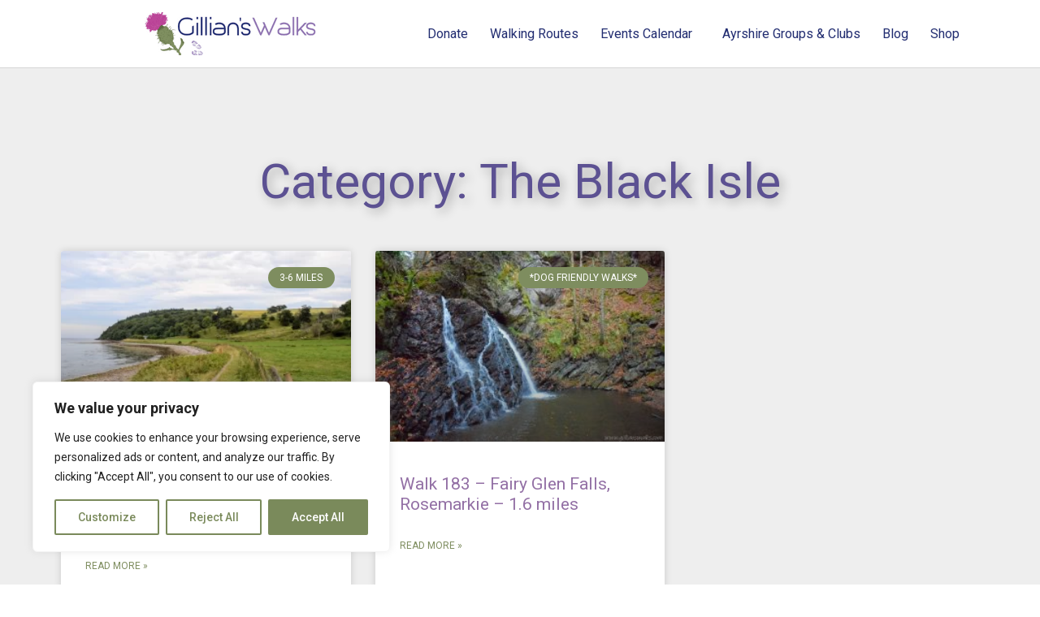

--- FILE ---
content_type: text/css
request_url: https://gillianswalks.com/wp-content/uploads/elementor/css/post-5.css?ver=1769531021
body_size: 56
content:
.elementor-kit-5{--e-global-color-primary:#5C5192;--e-global-color-secondary:#9370A5;--e-global-color-text:#737373;--e-global-color-accent:#7E8D5F;--e-global-color-8f2f027:#FCFBFF;--e-global-typography-secondary-font-family:"Roboto Slab";--e-global-typography-secondary-font-weight:400;--e-global-typography-text-font-family:"Roboto";--e-global-typography-text-font-weight:400;--e-global-typography-accent-font-family:"Roboto";--e-global-typography-accent-font-weight:400;--e-global-typography-8911dbd-font-family:"Roboto";--e-global-typography-8911dbd-font-size:35px;--e-global-typography-8911dbd-font-weight:600;--e-global-typography-b344012-font-family:"Roboto";--e-global-typography-b344012-font-size:20px;--e-global-typography-b344012-font-weight:600;}.elementor-kit-5 button,.elementor-kit-5 input[type="button"],.elementor-kit-5 input[type="submit"],.elementor-kit-5 .elementor-button{background-color:var( --e-global-color-primary );color:#FFFFFF;box-shadow:0px 0px 10px 0px rgba(0,0,0,0.5);}.elementor-kit-5 e-page-transition{background-color:#FFBC7D;}.elementor-section.elementor-section-boxed > .elementor-container{max-width:1150px;}.e-con{--container-max-width:1150px;}.elementor-widget:not(:last-child){margin-block-end:20px;}.elementor-element{--widgets-spacing:20px 20px;}{}h1.entry-title{display:var(--page-title-display);}.site-header .header-inner{width:1150px;max-width:100%;}.site-header{padding-inline-end:20px;padding-inline-start:20px;}.site-header .site-branding .site-logo img{width:98px;max-width:98px;}.site-footer .footer-inner{width:1150px;max-width:100%;}.site-footer{padding-inline-end:20px;padding-inline-start:20px;}@media(max-width:1024px){.elementor-section.elementor-section-boxed > .elementor-container{max-width:769px;}.e-con{--container-max-width:769px;}}@media(max-width:768px){.elementor-section.elementor-section-boxed > .elementor-container{max-width:767px;}.e-con{--container-max-width:767px;}}

--- FILE ---
content_type: text/css
request_url: https://gillianswalks.com/wp-content/uploads/elementor/css/post-34062.css?ver=1769532028
body_size: 1720
content:
.elementor-34062 .elementor-element.elementor-element-78938cd > .elementor-container > .elementor-column > .elementor-widget-wrap{align-content:flex-start;align-items:flex-start;}.elementor-34062 .elementor-element.elementor-element-78938cd:not(.elementor-motion-effects-element-type-background), .elementor-34062 .elementor-element.elementor-element-78938cd > .elementor-motion-effects-container > .elementor-motion-effects-layer{background-color:var( --e-global-color-primary );}.elementor-34062 .elementor-element.elementor-element-78938cd{border-style:solid;border-width:0px 0px 1px 0px;border-color:#d6d6d6;transition:background 0.3s, border 0.3s, border-radius 0.3s, box-shadow 0.3s;padding:30px 020px 20px 20px;}.elementor-34062 .elementor-element.elementor-element-78938cd > .elementor-background-overlay{transition:background 0.3s, border-radius 0.3s, opacity 0.3s;}.elementor-widget-icon-list .elementor-icon-list-item:not(:last-child):after{border-color:var( --e-global-color-text );}.elementor-widget-icon-list .elementor-icon-list-icon i{color:var( --e-global-color-primary );}.elementor-widget-icon-list .elementor-icon-list-icon svg{fill:var( --e-global-color-primary );}.elementor-widget-icon-list .elementor-icon-list-item > .elementor-icon-list-text, .elementor-widget-icon-list .elementor-icon-list-item > a{font-family:var( --e-global-typography-text-font-family ), Sans-serif;font-weight:var( --e-global-typography-text-font-weight );}.elementor-widget-icon-list .elementor-icon-list-text{color:var( --e-global-color-secondary );}.elementor-34062 .elementor-element.elementor-element-5d8e06c .elementor-icon-list-items:not(.elementor-inline-items) .elementor-icon-list-item:not(:last-child){padding-bottom:calc(5px/2);}.elementor-34062 .elementor-element.elementor-element-5d8e06c .elementor-icon-list-items:not(.elementor-inline-items) .elementor-icon-list-item:not(:first-child){margin-top:calc(5px/2);}.elementor-34062 .elementor-element.elementor-element-5d8e06c .elementor-icon-list-items.elementor-inline-items .elementor-icon-list-item{margin-right:calc(5px/2);margin-left:calc(5px/2);}.elementor-34062 .elementor-element.elementor-element-5d8e06c .elementor-icon-list-items.elementor-inline-items{margin-right:calc(-5px/2);margin-left:calc(-5px/2);}body.rtl .elementor-34062 .elementor-element.elementor-element-5d8e06c .elementor-icon-list-items.elementor-inline-items .elementor-icon-list-item:after{left:calc(-5px/2);}body:not(.rtl) .elementor-34062 .elementor-element.elementor-element-5d8e06c .elementor-icon-list-items.elementor-inline-items .elementor-icon-list-item:after{right:calc(-5px/2);}.elementor-34062 .elementor-element.elementor-element-5d8e06c .elementor-icon-list-icon i{transition:color 0.3s;}.elementor-34062 .elementor-element.elementor-element-5d8e06c .elementor-icon-list-icon svg{transition:fill 0.3s;}.elementor-34062 .elementor-element.elementor-element-5d8e06c{--e-icon-list-icon-size:14px;--icon-vertical-offset:0px;}.elementor-34062 .elementor-element.elementor-element-5d8e06c .elementor-icon-list-item > .elementor-icon-list-text, .elementor-34062 .elementor-element.elementor-element-5d8e06c .elementor-icon-list-item > a{font-family:"Roboto", Sans-serif;font-size:14px;font-weight:400;}.elementor-34062 .elementor-element.elementor-element-5d8e06c .elementor-icon-list-text{color:var( --e-global-color-8f2f027 );transition:color 0.3s;}.elementor-34062 .elementor-element.elementor-element-5d8e06c .elementor-icon-list-item:hover .elementor-icon-list-text{color:var( --e-global-color-text );}.elementor-widget-text-editor{color:var( --e-global-color-text );font-family:var( --e-global-typography-text-font-family ), Sans-serif;font-weight:var( --e-global-typography-text-font-weight );}.elementor-widget-text-editor.elementor-drop-cap-view-stacked .elementor-drop-cap{background-color:var( --e-global-color-primary );}.elementor-widget-text-editor.elementor-drop-cap-view-framed .elementor-drop-cap, .elementor-widget-text-editor.elementor-drop-cap-view-default .elementor-drop-cap{color:var( --e-global-color-primary );border-color:var( --e-global-color-primary );}.elementor-34062 .elementor-element.elementor-element-53bfef9 > .elementor-widget-container{margin:0px 0px 0px 0px;}.elementor-34062 .elementor-element.elementor-element-53bfef9{text-align:left;color:var( --e-global-color-8f2f027 );font-family:"Roboto", Sans-serif;font-size:11px;font-weight:400;}.elementor-widget-image .widget-image-caption{color:var( --e-global-color-text );font-family:var( --e-global-typography-text-font-family ), Sans-serif;font-weight:var( --e-global-typography-text-font-weight );}.elementor-34062 .elementor-element.elementor-element-a84c87f > .elementor-widget-container{margin:-24px -77px -33px -16px;padding:0px 0px 0px 0px;}.elementor-34062 .elementor-element.elementor-element-a84c87f{text-align:left;}.elementor-34062 .elementor-element.elementor-element-a84c87f img{width:91%;max-width:62%;height:60%;}.elementor-34062 .elementor-element.elementor-element-3787f143:not(.elementor-motion-effects-element-type-background) > .elementor-widget-wrap, .elementor-34062 .elementor-element.elementor-element-3787f143 > .elementor-widget-wrap > .elementor-motion-effects-container > .elementor-motion-effects-layer{background-color:var( --e-global-color-primary );}.elementor-34062 .elementor-element.elementor-element-3787f143 > .elementor-element-populated{border-style:solid;border-color:var( --e-global-color-8f2f027 );transition:background 0.3s, border 0.3s, border-radius 0.3s, box-shadow 0.3s;margin:0% 0% 0% 1%;--e-column-margin-right:0%;--e-column-margin-left:1%;}.elementor-34062 .elementor-element.elementor-element-3787f143 > .elementor-element-populated > .elementor-background-overlay{transition:background 0.3s, border-radius 0.3s, opacity 0.3s;}.elementor-widget-heading .elementor-heading-title{color:var( --e-global-color-primary );font-family:var( --e-global-typography-primary-font-family ), Sans-serif;font-weight:var( --e-global-typography-primary-font-weight );}.elementor-34062 .elementor-element.elementor-element-2d020b77 .elementor-heading-title{color:var( --e-global-color-8f2f027 );font-family:"Roboto", Sans-serif;font-size:32px;font-weight:400;}.elementor-34062 .elementor-element.elementor-element-39005ba{--grid-template-columns:repeat(0, auto);--icon-size:16px;--grid-column-gap:5px;--grid-row-gap:0px;}.elementor-34062 .elementor-element.elementor-element-39005ba .elementor-widget-container{text-align:left;}.elementor-34062 .elementor-element.elementor-element-39005ba > .elementor-widget-container{margin:0% 0% 1% 0%;}.elementor-34062 .elementor-element.elementor-element-39005ba .elementor-social-icon{background-color:var( --e-global-color-primary );}.elementor-34062 .elementor-element.elementor-element-39005ba .elementor-social-icon i{color:var( --e-global-color-8f2f027 );}.elementor-34062 .elementor-element.elementor-element-39005ba .elementor-social-icon svg{fill:var( --e-global-color-8f2f027 );}.elementor-34062 .elementor-element.elementor-element-39005ba .elementor-social-icon:hover{background-color:var( --e-global-color-8f2f027 );}.elementor-34062 .elementor-element.elementor-element-39005ba .elementor-social-icon:hover i{color:var( --e-global-color-text );}.elementor-34062 .elementor-element.elementor-element-39005ba .elementor-social-icon:hover svg{fill:var( --e-global-color-text );}.elementor-34062 .elementor-element.elementor-element-288011b3{text-align:left;color:var( --e-global-color-8f2f027 );font-family:"Roboto", Sans-serif;font-size:21px;font-weight:400;}.elementor-widget-form .elementor-field-group > label, .elementor-widget-form .elementor-field-subgroup label{color:var( --e-global-color-text );}.elementor-widget-form .elementor-field-group > label{font-family:var( --e-global-typography-text-font-family ), Sans-serif;font-weight:var( --e-global-typography-text-font-weight );}.elementor-widget-form .elementor-field-type-html{color:var( --e-global-color-text );font-family:var( --e-global-typography-text-font-family ), Sans-serif;font-weight:var( --e-global-typography-text-font-weight );}.elementor-widget-form .elementor-field-group .elementor-field{color:var( --e-global-color-text );}.elementor-widget-form .elementor-field-group .elementor-field, .elementor-widget-form .elementor-field-subgroup label{font-family:var( --e-global-typography-text-font-family ), Sans-serif;font-weight:var( --e-global-typography-text-font-weight );}.elementor-widget-form .elementor-button{font-family:var( --e-global-typography-accent-font-family ), Sans-serif;font-weight:var( --e-global-typography-accent-font-weight );}.elementor-widget-form .e-form__buttons__wrapper__button-next{background-color:var( --e-global-color-accent );}.elementor-widget-form .elementor-button[type="submit"]{background-color:var( --e-global-color-accent );}.elementor-widget-form .e-form__buttons__wrapper__button-previous{background-color:var( --e-global-color-accent );}.elementor-widget-form .elementor-message{font-family:var( --e-global-typography-text-font-family ), Sans-serif;font-weight:var( --e-global-typography-text-font-weight );}.elementor-widget-form .e-form__indicators__indicator, .elementor-widget-form .e-form__indicators__indicator__label{font-family:var( --e-global-typography-accent-font-family ), Sans-serif;font-weight:var( --e-global-typography-accent-font-weight );}.elementor-widget-form{--e-form-steps-indicator-inactive-primary-color:var( --e-global-color-text );--e-form-steps-indicator-active-primary-color:var( --e-global-color-accent );--e-form-steps-indicator-completed-primary-color:var( --e-global-color-accent );--e-form-steps-indicator-progress-color:var( --e-global-color-accent );--e-form-steps-indicator-progress-background-color:var( --e-global-color-text );--e-form-steps-indicator-progress-meter-color:var( --e-global-color-text );}.elementor-widget-form .e-form__indicators__indicator__progress__meter{font-family:var( --e-global-typography-accent-font-family ), Sans-serif;font-weight:var( --e-global-typography-accent-font-weight );}.elementor-34062 .elementor-element.elementor-element-5c24ab0b{width:auto;max-width:auto;--e-form-steps-indicators-spacing:20px;--e-form-steps-indicator-padding:30px;--e-form-steps-indicator-inactive-secondary-color:#ffffff;--e-form-steps-indicator-active-secondary-color:#ffffff;--e-form-steps-indicator-completed-secondary-color:#ffffff;--e-form-steps-divider-width:1px;--e-form-steps-divider-gap:10px;}.elementor-34062 .elementor-element.elementor-element-5c24ab0b > .elementor-widget-container{margin:0px 0px 0px 0px;}.elementor-34062 .elementor-element.elementor-element-5c24ab0b .elementor-field-group{padding-right:calc( 8px/2 );padding-left:calc( 8px/2 );margin-bottom:4px;}.elementor-34062 .elementor-element.elementor-element-5c24ab0b .elementor-form-fields-wrapper{margin-left:calc( -8px/2 );margin-right:calc( -8px/2 );margin-bottom:-4px;}.elementor-34062 .elementor-element.elementor-element-5c24ab0b .elementor-field-group.recaptcha_v3-bottomleft, .elementor-34062 .elementor-element.elementor-element-5c24ab0b .elementor-field-group.recaptcha_v3-bottomright{margin-bottom:0;}body.rtl .elementor-34062 .elementor-element.elementor-element-5c24ab0b .elementor-labels-inline .elementor-field-group > label{padding-left:4px;}body:not(.rtl) .elementor-34062 .elementor-element.elementor-element-5c24ab0b .elementor-labels-inline .elementor-field-group > label{padding-right:4px;}body .elementor-34062 .elementor-element.elementor-element-5c24ab0b .elementor-labels-above .elementor-field-group > label{padding-bottom:4px;}.elementor-34062 .elementor-element.elementor-element-5c24ab0b .elementor-field-group > label{font-family:"Roboto", Sans-serif;font-weight:400;}.elementor-34062 .elementor-element.elementor-element-5c24ab0b .elementor-field-type-html{padding-bottom:5px;font-family:"Roboto", Sans-serif;font-weight:400;}.elementor-34062 .elementor-element.elementor-element-5c24ab0b .elementor-field-group .elementor-field, .elementor-34062 .elementor-element.elementor-element-5c24ab0b .elementor-field-subgroup label{font-family:"Roboto", Sans-serif;font-weight:400;}.elementor-34062 .elementor-element.elementor-element-5c24ab0b .elementor-field-group:not(.elementor-field-type-upload) .elementor-field:not(.elementor-select-wrapper){background-color:var( --e-global-color-8f2f027 );border-color:var( --e-global-color-8f2f027 );}.elementor-34062 .elementor-element.elementor-element-5c24ab0b .elementor-field-group .elementor-select-wrapper select{background-color:var( --e-global-color-8f2f027 );border-color:var( --e-global-color-8f2f027 );}.elementor-34062 .elementor-element.elementor-element-5c24ab0b .elementor-field-group .elementor-select-wrapper::before{color:var( --e-global-color-8f2f027 );}.elementor-34062 .elementor-element.elementor-element-5c24ab0b .elementor-button{font-family:"Roboto", Sans-serif;font-weight:400;border-style:solid;border-width:1px 1px 1px 1px;}.elementor-34062 .elementor-element.elementor-element-5c24ab0b .e-form__buttons__wrapper__button-next{background-color:var( --e-global-color-primary );color:var( --e-global-color-8f2f027 );border-color:var( --e-global-color-8f2f027 );}.elementor-34062 .elementor-element.elementor-element-5c24ab0b .elementor-button[type="submit"]{background-color:var( --e-global-color-primary );color:var( --e-global-color-8f2f027 );border-color:var( --e-global-color-8f2f027 );}.elementor-34062 .elementor-element.elementor-element-5c24ab0b .elementor-button[type="submit"] svg *{fill:var( --e-global-color-8f2f027 );}.elementor-34062 .elementor-element.elementor-element-5c24ab0b .e-form__buttons__wrapper__button-previous{color:#ffffff;border-color:var( --e-global-color-8f2f027 );}.elementor-34062 .elementor-element.elementor-element-5c24ab0b .e-form__buttons__wrapper__button-next:hover{background-color:var( --e-global-color-secondary );color:#ffffff;}.elementor-34062 .elementor-element.elementor-element-5c24ab0b .elementor-button[type="submit"]:hover{background-color:var( --e-global-color-secondary );color:#ffffff;}.elementor-34062 .elementor-element.elementor-element-5c24ab0b .elementor-button[type="submit"]:hover svg *{fill:#ffffff;}.elementor-34062 .elementor-element.elementor-element-5c24ab0b .e-form__buttons__wrapper__button-previous:hover{color:#ffffff;}.elementor-theme-builder-content-area{height:400px;}.elementor-location-header:before, .elementor-location-footer:before{content:"";display:table;clear:both;}@media(max-width:1024px) and (min-width:769px){.elementor-34062 .elementor-element.elementor-element-1e243a7{width:30%;}.elementor-34062 .elementor-element.elementor-element-3733d38{width:30%;}.elementor-34062 .elementor-element.elementor-element-3787f143{width:38%;}}@media(max-width:1024px){.elementor-34062 .elementor-element.elementor-element-78938cd{padding:20px 20px 20px 20px;}.elementor-34062 .elementor-element.elementor-element-a84c87f{width:var( --container-widget-width, 268.912px );max-width:268.912px;--container-widget-width:268.912px;--container-widget-flex-grow:0;}.elementor-34062 .elementor-element.elementor-element-a84c87f > .elementor-widget-container{margin:0% 0% -14% -9%;padding:0% 0% 0% 0%;}.elementor-34062 .elementor-element.elementor-element-3787f143 > .elementor-element-populated{border-width:1px 1px 1px 1px;}.elementor-34062 .elementor-element.elementor-element-2d020b77{text-align:center;}.elementor-34062 .elementor-element.elementor-element-2d020b77 .elementor-heading-title{font-size:29px;}.elementor-34062 .elementor-element.elementor-element-39005ba .elementor-widget-container{text-align:center;}.elementor-34062 .elementor-element.elementor-element-288011b3{text-align:center;}.elementor-34062 .elementor-element.elementor-element-5c24ab0b{width:var( --container-widget-width, 699px );max-width:699px;--container-widget-width:699px;--container-widget-flex-grow:0;align-self:center;--e-form-steps-indicators-spacing:6px;--e-form-steps-indicator-padding:5px;--e-form-steps-divider-width:0px;--e-form-steps-divider-gap:0px;}}@media(max-width:768px){.elementor-34062 .elementor-element.elementor-element-78938cd{padding:5px 5px 5px 05px;}.elementor-34062 .elementor-element.elementor-element-1e243a7{width:35%;}.elementor-34062 .elementor-element.elementor-element-1e243a7 > .elementor-element-populated{margin:4% 0% 0% 0%;--e-column-margin-right:0%;--e-column-margin-left:0%;}.elementor-34062 .elementor-element.elementor-element-5d8e06c{width:var( --container-widget-width, 305.5px );max-width:305.5px;--container-widget-width:305.5px;--container-widget-flex-grow:0;}.elementor-34062 .elementor-element.elementor-element-5d8e06c .elementor-icon-list-item > .elementor-icon-list-text, .elementor-34062 .elementor-element.elementor-element-5d8e06c .elementor-icon-list-item > a{font-size:9px;}.elementor-34062 .elementor-element.elementor-element-53bfef9 > .elementor-widget-container{margin:-5% 0% -6% 0%;padding:0% 0% 0% 0%;}.elementor-34062 .elementor-element.elementor-element-53bfef9{text-align:left;font-size:9px;}.elementor-34062 .elementor-element.elementor-element-3733d38{width:65%;}.elementor-34062 .elementor-element.elementor-element-3733d38 > .elementor-element-populated{margin:4% 0% 0% 0%;--e-column-margin-right:0%;--e-column-margin-left:0%;}.elementor-34062 .elementor-element.elementor-element-a84c87f{width:var( --container-widget-width, 129.5px );max-width:129.5px;--container-widget-width:129.5px;--container-widget-flex-grow:0;text-align:left;}.elementor-34062 .elementor-element.elementor-element-a84c87f > .elementor-widget-container{margin:0% 0% 0% 0%;}.elementor-34062 .elementor-element.elementor-element-a84c87f img{max-width:100%;height:91%;}.elementor-34062 .elementor-element.elementor-element-3787f143{width:100%;}.elementor-34062 .elementor-element.elementor-element-3787f143 > .elementor-element-populated{border-width:1px 1px 1px 1px;margin:3% 0% 0% 0%;--e-column-margin-right:0%;--e-column-margin-left:0%;}.elementor-34062 .elementor-element.elementor-element-3787f143 > .elementor-element-populated, .elementor-34062 .elementor-element.elementor-element-3787f143 > .elementor-element-populated > .elementor-background-overlay, .elementor-34062 .elementor-element.elementor-element-3787f143 > .elementor-background-slideshow{border-radius:0px 0px 0px 0px;}.elementor-34062 .elementor-element.elementor-element-2d020b77 .elementor-heading-title{font-size:15px;}.elementor-34062 .elementor-element.elementor-element-39005ba .elementor-widget-container{text-align:center;}.elementor-34062 .elementor-element.elementor-element-39005ba{--icon-size:11px;}.elementor-34062 .elementor-element.elementor-element-288011b3 > .elementor-widget-container{margin:0% 0% -18% 0%;}.elementor-34062 .elementor-element.elementor-element-288011b3{font-size:12px;}.elementor-34062 .elementor-element.elementor-element-5c24ab0b .elementor-field-group .elementor-field, .elementor-34062 .elementor-element.elementor-element-5c24ab0b .elementor-field-subgroup label{font-size:9px;}.elementor-34062 .elementor-element.elementor-element-5c24ab0b .elementor-button{font-size:12px;}}

--- FILE ---
content_type: text/css
request_url: https://gillianswalks.com/wp-content/uploads/elementor/css/post-43811.css?ver=1769531618
body_size: 402
content:
.elementor-43811 .elementor-element.elementor-element-d359ef7:not(.elementor-motion-effects-element-type-background), .elementor-43811 .elementor-element.elementor-element-d359ef7 > .elementor-motion-effects-container > .elementor-motion-effects-layer{background-color:#eeeeee;}.elementor-43811 .elementor-element.elementor-element-d359ef7{transition:background 0.3s, border 0.3s, border-radius 0.3s, box-shadow 0.3s;padding:100px 0px 100px 0px;}.elementor-43811 .elementor-element.elementor-element-d359ef7 > .elementor-background-overlay{transition:background 0.3s, border-radius 0.3s, opacity 0.3s;}.elementor-widget-theme-archive-title .elementor-heading-title{color:var( --e-global-color-primary );font-family:var( --e-global-typography-primary-font-family ), Sans-serif;font-weight:var( --e-global-typography-primary-font-weight );}.elementor-43811 .elementor-element.elementor-element-7f6b6fc{text-align:center;}.elementor-43811 .elementor-element.elementor-element-7f6b6fc .elementor-heading-title{color:var( --e-global-color-primary );font-size:60px;text-shadow:4px 4px 13px rgba(0,0,0,0.3);}.elementor-widget-archive-posts .elementor-button{background-color:var( --e-global-color-accent );font-family:var( --e-global-typography-accent-font-family ), Sans-serif;font-weight:var( --e-global-typography-accent-font-weight );}.elementor-widget-archive-posts .elementor-post__title, .elementor-widget-archive-posts .elementor-post__title a{color:var( --e-global-color-secondary );font-family:var( --e-global-typography-primary-font-family ), Sans-serif;font-weight:var( --e-global-typography-primary-font-weight );}.elementor-widget-archive-posts .elementor-post__meta-data{font-family:var( --e-global-typography-secondary-font-family ), Sans-serif;font-weight:var( --e-global-typography-secondary-font-weight );}.elementor-widget-archive-posts .elementor-post__excerpt p{font-family:var( --e-global-typography-text-font-family ), Sans-serif;font-weight:var( --e-global-typography-text-font-weight );}.elementor-widget-archive-posts .elementor-post__read-more{color:var( --e-global-color-accent );}.elementor-widget-archive-posts a.elementor-post__read-more{font-family:var( --e-global-typography-accent-font-family ), Sans-serif;font-weight:var( --e-global-typography-accent-font-weight );}.elementor-widget-archive-posts .elementor-post__card .elementor-post__badge{background-color:var( --e-global-color-accent );font-family:var( --e-global-typography-accent-font-family ), Sans-serif;font-weight:var( --e-global-typography-accent-font-weight );}.elementor-widget-archive-posts .elementor-pagination{font-family:var( --e-global-typography-secondary-font-family ), Sans-serif;font-weight:var( --e-global-typography-secondary-font-weight );}.elementor-widget-archive-posts .e-load-more-message{font-family:var( --e-global-typography-secondary-font-family ), Sans-serif;font-weight:var( --e-global-typography-secondary-font-weight );}.elementor-widget-archive-posts .elementor-posts-nothing-found{color:var( --e-global-color-text );font-family:var( --e-global-typography-text-font-family ), Sans-serif;font-weight:var( --e-global-typography-text-font-weight );}.elementor-43811 .elementor-element.elementor-element-2a83a38{--grid-row-gap:35px;--grid-column-gap:30px;}.elementor-43811 .elementor-element.elementor-element-2a83a38 > .elementor-widget-container{margin:35px 0px 0px 0px;}.elementor-43811 .elementor-element.elementor-element-2a83a38 .elementor-posts-container .elementor-post__thumbnail{padding-bottom:calc( 0.66 * 100% );}.elementor-43811 .elementor-element.elementor-element-2a83a38:after{content:"0.66";}.elementor-43811 .elementor-element.elementor-element-2a83a38 .elementor-post__thumbnail__link{width:100%;}.elementor-43811 .elementor-element.elementor-element-2a83a38 .elementor-post__meta-data span + span:before{content:"•";}.elementor-43811 .elementor-element.elementor-element-2a83a38 .elementor-post__text{margin-top:20px;}.elementor-43811 .elementor-element.elementor-element-2a83a38 .elementor-post__badge{right:0;}.elementor-43811 .elementor-element.elementor-element-2a83a38 .elementor-post__card .elementor-post__badge{margin:20px;}.elementor-43811 .elementor-element.elementor-element-2a83a38 .elementor-pagination{text-align:center;}.elementor-43811 .elementor-element.elementor-element-2a83a38 .elementor-pagination .page-numbers:not(.dots){color:#000000;}.elementor-43811 .elementor-element.elementor-element-2a83a38 .elementor-pagination a.page-numbers:hover{color:#00ce1b;}.elementor-43811 .elementor-element.elementor-element-2a83a38 .elementor-pagination .page-numbers.current{color:#00ce1b;}body:not(.rtl) .elementor-43811 .elementor-element.elementor-element-2a83a38 .elementor-pagination .page-numbers:not(:first-child){margin-left:calc( 10px/2 );}body:not(.rtl) .elementor-43811 .elementor-element.elementor-element-2a83a38 .elementor-pagination .page-numbers:not(:last-child){margin-right:calc( 10px/2 );}body.rtl .elementor-43811 .elementor-element.elementor-element-2a83a38 .elementor-pagination .page-numbers:not(:first-child){margin-right:calc( 10px/2 );}body.rtl .elementor-43811 .elementor-element.elementor-element-2a83a38 .elementor-pagination .page-numbers:not(:last-child){margin-left:calc( 10px/2 );}@media(max-width:1024px){.elementor-43811 .elementor-element.elementor-element-d359ef7{padding:100px 25px 100px 25px;}}@media(max-width:768px){.elementor-43811 .elementor-element.elementor-element-d359ef7{padding:50px 15px 50px 15px;}.elementor-43811 .elementor-element.elementor-element-7f6b6fc .elementor-heading-title{font-size:45px;}.elementor-43811 .elementor-element.elementor-element-2a83a38 .elementor-posts-container .elementor-post__thumbnail{padding-bottom:calc( 0.5 * 100% );}.elementor-43811 .elementor-element.elementor-element-2a83a38:after{content:"0.5";}.elementor-43811 .elementor-element.elementor-element-2a83a38 .elementor-post__thumbnail__link{width:100%;}}